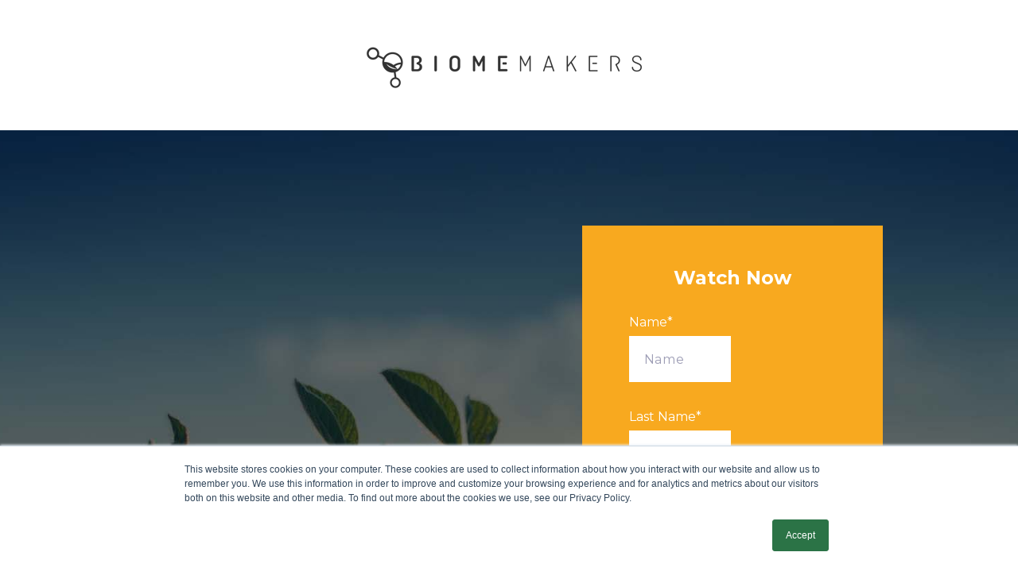

--- FILE ---
content_type: text/html; charset=UTF-8
request_url: https://info.biomemakers.com/webinar-know-before-you-grow-predicting-the-effectiveness-of-biologicals?utm_campaign=Webinars%20-%20USA&utm_content=194452007&utm_medium=social&utm_source=linkedin&hss_channel=lcp-10060063
body_size: 8863
content:
<!doctype html><html lang="en"><head>
    <meta charset="utf-8">
    <title>Know Before You Grow: Predicting Effectiveness of Biologicals</title>
    
      <link rel="shortcut icon" href="https://info.biomemakers.com/hubfs/FAVICON_BLACK.png">
    
    <meta name="description" content="Matt Rasmussen of Rasmussen Farms joins Al Toops, soil health expert, to discuss how to avoid costly farm trials and improve overall soil health.&nbsp;">
    
    
    <meta name="viewport" content="width=device-width, initial-scale=1">

    
    <meta property="og:description" content="Matt Rasmussen of Rasmussen Farms joins Al Toops, soil health expert, to discuss how to avoid costly farm trials and improve overall soil health.&nbsp;">
    <meta property="og:title" content="Know Before You Grow: Predicting Effectiveness of Biologicals">
    <meta name="twitter:description" content="Matt Rasmussen of Rasmussen Farms joins Al Toops, soil health expert, to discuss how to avoid costly farm trials and improve overall soil health.&nbsp;">
    <meta name="twitter:title" content="Know Before You Grow: Predicting Effectiveness of Biologicals">

    

    
    <style>
a.cta_button{-moz-box-sizing:content-box !important;-webkit-box-sizing:content-box !important;box-sizing:content-box !important;vertical-align:middle}.hs-breadcrumb-menu{list-style-type:none;margin:0px 0px 0px 0px;padding:0px 0px 0px 0px}.hs-breadcrumb-menu-item{float:left;padding:10px 0px 10px 10px}.hs-breadcrumb-menu-divider:before{content:'›';padding-left:10px}.hs-featured-image-link{border:0}.hs-featured-image{float:right;margin:0 0 20px 20px;max-width:50%}@media (max-width: 568px){.hs-featured-image{float:none;margin:0;width:100%;max-width:100%}}.hs-screen-reader-text{clip:rect(1px, 1px, 1px, 1px);height:1px;overflow:hidden;position:absolute !important;width:1px}
</style>

<link rel="stylesheet" href="//7052064.fs1.hubspotusercontent-na1.net/hubfs/7052064/hub_generated/template_assets/DEFAULT_ASSET/1767723284254/template_main.min.css">
<style>
html {
  font-size: 18px;
}

body {
  background-color: #ffffff;
  color: #323232;
  font-family: Montserrat;
}

.body-section.dark {
  background-color: #F8A91F;
  color: #ffffff;
}
.body-section.dark a {
  font-family: Montserrat;
  color: #ffffff;
  font-style: normal;
  font-weight: normal;
  text-decoration: none;
}
.body-section.dark a:active {
  color: #cdcdcd;
}
.body-section.dark a:visited {
  color: #cdcdcd;
}
.body-section.dark a:hover {
  color: #cdcdcd;
}
.body-section.dark h1,
.body-section.dark h2,
.body-section.dark h3,
.body-section.dark h4,
.body-section.dark h5,
.body-section.dark h6 {
  font-family: Montserrat;
  color: #ffffff;
}

.body__header.light a,
.body-section.light a {
  font-family: Montserrat;
  color: #323232;
  font-style: normal;
  font-weight: normal;
  text-decoration: none;
}
.body__header.light a:active,
.body-section.light a:active {
  color: #646464;
}
.body__header.light a:visited,
.body-section.light a:visited {
  color: #646464;
}
.body__header.light a:hover,
.body-section.light a:hover {
  color: #646464;
}

h1,
h2,
h3,
h4,
h5,
h6 {
  font-family: Montserrat;
  color: #323232;
}

/* One Line Inputs */
input[type=text],
input[type=password],
input[type=datetime],
input[type=datetime-local],
input[type=date],
input[type=month],
input[type=time],
input[type=week],
input[type=number],
input[type=email],
input[type=url],
input[type=search],
input[type=tel],
input[type=color],
input[type=file],
textarea,
select {
  color: #323232;
  font-family: Montserrat;
}
input[type=text]::-webkit-input-placeholder,
input[type=password]::-webkit-input-placeholder,
input[type=datetime]::-webkit-input-placeholder,
input[type=datetime-local]::-webkit-input-placeholder,
input[type=date]::-webkit-input-placeholder,
input[type=month]::-webkit-input-placeholder,
input[type=time]::-webkit-input-placeholder,
input[type=week]::-webkit-input-placeholder,
input[type=number]::-webkit-input-placeholder,
input[type=email]::-webkit-input-placeholder,
input[type=url]::-webkit-input-placeholder,
input[type=search]::-webkit-input-placeholder,
input[type=tel]::-webkit-input-placeholder,
input[type=color]::-webkit-input-placeholder,
input[type=file]::-webkit-input-placeholder,
textarea::-webkit-input-placeholder,
select::-webkit-input-placeholder {
  font-family: Montserrat;
}
input[type=text]::-moz-placeholder,
input[type=password]::-moz-placeholder,
input[type=datetime]::-moz-placeholder,
input[type=datetime-local]::-moz-placeholder,
input[type=date]::-moz-placeholder,
input[type=month]::-moz-placeholder,
input[type=time]::-moz-placeholder,
input[type=week]::-moz-placeholder,
input[type=number]::-moz-placeholder,
input[type=email]::-moz-placeholder,
input[type=url]::-moz-placeholder,
input[type=search]::-moz-placeholder,
input[type=tel]::-moz-placeholder,
input[type=color]::-moz-placeholder,
input[type=file]::-moz-placeholder,
textarea::-moz-placeholder,
select::-moz-placeholder {
  font-family: Montserrat;
}
input[type=text]:-ms-input-placeholder,
input[type=password]:-ms-input-placeholder,
input[type=datetime]:-ms-input-placeholder,
input[type=datetime-local]:-ms-input-placeholder,
input[type=date]:-ms-input-placeholder,
input[type=month]:-ms-input-placeholder,
input[type=time]:-ms-input-placeholder,
input[type=week]:-ms-input-placeholder,
input[type=number]:-ms-input-placeholder,
input[type=email]:-ms-input-placeholder,
input[type=url]:-ms-input-placeholder,
input[type=search]:-ms-input-placeholder,
input[type=tel]:-ms-input-placeholder,
input[type=color]:-ms-input-placeholder,
input[type=file]:-ms-input-placeholder,
textarea:-ms-input-placeholder,
select:-ms-input-placeholder {
  font-family: Montserrat;
}

.hsv-form {
  color: #323232;
}

.body-section.light input[type=text],
.body-section.light input[type=password],
.body-section.light input[type=datetime],
.body-section.light input[type=datetime-local],
.body-section.light input[type=date],
.body-section.light input[type=month],
.body-section.light input[type=time],
.body-section.light input[type=week],
.body-section.light input[type=number],
.body-section.light input[type=email],
.body-section.light input[type=url],
.body-section.light input[type=search],
.body-section.light input[type=tel],
.body-section.light input[type=color],
.body-section.light input[type=file],
.body-section.light textarea,
.body-section.light select, .hsv-form input[type=text],
.hsv-form input[type=password],
.hsv-form input[type=datetime],
.hsv-form input[type=datetime-local],
.hsv-form input[type=date],
.hsv-form input[type=month],
.hsv-form input[type=time],
.hsv-form input[type=week],
.hsv-form input[type=number],
.hsv-form input[type=email],
.hsv-form input[type=url],
.hsv-form input[type=search],
.hsv-form input[type=tel],
.hsv-form input[type=color],
.hsv-form input[type=file],
.hsv-form textarea,
.hsv-form select {
  border-color: #323232;
}
.body-section.light .hs-input[type=checkbox]:not(:checked) + span:before, .body-section.light .hs-input[type=checkbox]:checked + span:before, .body-section.light .hs-input[type=radio]:not(:checked) + span:before, .body-section.light .hs-input[type=radio]:checked + span:before, .hsv-form .hs-input[type=checkbox]:not(:checked) + span:before, .hsv-form .hs-input[type=checkbox]:checked + span:before, .hsv-form .hs-input[type=radio]:not(:checked) + span:before, .hsv-form .hs-input[type=radio]:checked + span:before {
  border-color: #323232;
}

/* Form Buttons */
.body-section.dark .hs-button,
.body-section.dark a.hs-button,
.body-section.dark input[type=submit],
.body-section.dark input[type=button],
.body-section.light .hs-button,
.body-section.light a.hs-button,
.body-section.light input[type=submit],
.body-section.light input[type=button] {
  background-color: #323232;
  color: #ffffff;
  border-radius: 0px;
  font-family: Montserrat;
}
.body-section.dark .hs-button:hover,
.body-section.dark a.hs-button:hover,
.body-section.dark input[type=submit]:hover,
.body-section.dark input[type=button]:hover,
.body-section.light .hs-button:hover,
.body-section.light a.hs-button:hover,
.body-section.light input[type=submit]:hover,
.body-section.light input[type=button]:hover {
  background-color: #1e1e1e;
}

/* Forms customizations */
.hs-input[type=checkbox]:not(:checked) + span:after, .hs-input[type=checkbox]:checked + span:after {
  border-bottom-color: #323232;
  border-right-color: #323232;
}
.hs-input[type=radio]:not(:checked) + span:after, .hs-input[type=radio]:checked + span:after {
  background-color: #323232;
}

.hs-fieldtype-file div.input:before {
  background-color: #323232;
  color: #ffffff;
  border-color: #323232;
}
.hs-fieldtype-file div.input:hover:before {
  background-color: #1e1e1e;
  border-color: #1e1e1e;
}

/* enable dropdown button customization */
.hs-fieldtype-select .input:after {
  color: #323232;
}</style>

<link rel="stylesheet" href="https://7052064.fs1.hubspotusercontent-na1.net/hubfs/7052064/hub_generated/module_assets/1/-9362205/1767723337593/module_follow_me_lp.min.css">

    <style>
    #hs_cos_wrapper_dnd__footer-module-3 .social-links__icon .social-links__icon-wrapper.social-links__icon-wrapper--custom { background-color:#F8A91F; }

    </style>
  
<style>
  @font-face {
    font-family: "Montserrat";
    font-weight: 400;
    font-style: normal;
    font-display: swap;
    src: url("/_hcms/googlefonts/Montserrat/regular.woff2") format("woff2"), url("/_hcms/googlefonts/Montserrat/regular.woff") format("woff");
  }
  @font-face {
    font-family: "Montserrat";
    font-weight: 700;
    font-style: normal;
    font-display: swap;
    src: url("/_hcms/googlefonts/Montserrat/700.woff2") format("woff2"), url("/_hcms/googlefonts/Montserrat/700.woff") format("woff");
  }
  @font-face {
    font-family: "Work Sans";
    font-weight: 400;
    font-style: normal;
    font-display: swap;
    src: url("/_hcms/googlefonts/Work_Sans/regular.woff2") format("woff2"), url("/_hcms/googlefonts/Work_Sans/regular.woff") format("woff");
  }
  @font-face {
    font-family: "Work Sans";
    font-weight: 700;
    font-style: normal;
    font-display: swap;
    src: url("/_hcms/googlefonts/Work_Sans/700.woff2") format("woff2"), url("/_hcms/googlefonts/Work_Sans/700.woff") format("woff");
  }
</style>

<!-- Editor Styles -->
<style id="hs_editor_style" type="text/css">
.dnd__header-row-0-max-width-section-centering > .row-fluid {
  max-width: 940px !important;
  margin-left: auto !important;
  margin-right: auto !important;
}
.dnd__banner-row-0-max-width-section-centering > .row-fluid {
  max-width: 940px !important;
  margin-left: auto !important;
  margin-right: auto !important;
}
.dnd__checklist-row-0-max-width-section-centering > .row-fluid {
  max-width: 940px !important;
  margin-left: auto !important;
  margin-right: auto !important;
}
.dnd__checklist-row-1-max-width-section-centering > .row-fluid {
  max-width: 960px !important;
  margin-left: auto !important;
  margin-right: auto !important;
}
.dnd__experts-row-0-max-width-section-centering > .row-fluid {
  max-width: 1000px !important;
  margin-left: auto !important;
  margin-right: auto !important;
}
.dnd__experts-module-2-flexbox-positioning {
  display: -ms-flexbox !important;
  -ms-flex-direction: column !important;
  -ms-flex-align: center !important;
  -ms-flex-pack: start;
  display: flex !important;
  flex-direction: column !important;
  align-items: center !important;
  justify-content: flex-start;
}
.dnd__experts-module-2-flexbox-positioning > div {
  max-width: 100%;
  flex-shrink: 0 !important;
}
.dnd__experts-module-12-flexbox-positioning {
  display: -ms-flexbox !important;
  -ms-flex-direction: column !important;
  -ms-flex-align: center !important;
  -ms-flex-pack: start;
  display: flex !important;
  flex-direction: column !important;
  align-items: center !important;
  justify-content: flex-start;
}
.dnd__experts-module-12-flexbox-positioning > div {
  max-width: 100%;
  flex-shrink: 0 !important;
}
.dnd__footer-row-0-max-width-section-centering > .row-fluid {
  max-width: 940px !important;
  margin-left: auto !important;
  margin-right: auto !important;
}
.dnd__footer-module-2-flexbox-positioning {
  display: -ms-flexbox !important;
  -ms-flex-direction: column !important;
  -ms-flex-align: center !important;
  -ms-flex-pack: start;
  display: flex !important;
  flex-direction: column !important;
  align-items: center !important;
  justify-content: flex-start;
}
.dnd__footer-module-2-flexbox-positioning > div {
  max-width: 100%;
  flex-shrink: 0 !important;
}
/* HubSpot Non-stacked Media Query Styles */
@media (min-width:768px) {
  .dnd__banner-row-0-vertical-alignment > .row-fluid {
    display: -ms-flexbox !important;
    -ms-flex-direction: row;
    display: flex !important;
    flex-direction: row;
  }
  .dnd__banner-column-3-vertical-alignment {
    display: -ms-flexbox !important;
    -ms-flex-direction: column !important;
    -ms-flex-pack: center !important;
    display: flex !important;
    flex-direction: column !important;
    justify-content: center !important;
  }
  .dnd__banner-column-3-vertical-alignment > div {
    flex-shrink: 0 !important;
  }
  .dnd__banner-column-1-vertical-alignment {
    display: -ms-flexbox !important;
    -ms-flex-direction: column !important;
    -ms-flex-pack: center !important;
    display: flex !important;
    flex-direction: column !important;
    justify-content: center !important;
  }
  .dnd__banner-column-1-vertical-alignment > div {
    flex-shrink: 0 !important;
  }
  .dnd__experts-row-0-vertical-alignment > .row-fluid {
    display: -ms-flexbox !important;
    -ms-flex-direction: row;
    display: flex !important;
    flex-direction: row;
  }
  .dnd__experts-column-1-vertical-alignment {
    display: -ms-flexbox !important;
    -ms-flex-direction: column !important;
    -ms-flex-pack: center !important;
    display: flex !important;
    flex-direction: column !important;
    justify-content: center !important;
  }
  .dnd__experts-column-1-vertical-alignment > div {
    flex-shrink: 0 !important;
  }
  .dnd__footer-column-1-row-0-vertical-alignment > .row-fluid {
    display: -ms-flexbox !important;
    -ms-flex-direction: row;
    display: flex !important;
    flex-direction: row;
  }
  .dnd__footer-module-3-vertical-alignment {
    display: -ms-flexbox !important;
    -ms-flex-direction: column !important;
    -ms-flex-pack: center !important;
    display: flex !important;
    flex-direction: column !important;
    justify-content: center !important;
  }
  .dnd__footer-module-3-vertical-alignment > div {
    flex-shrink: 0 !important;
  }
  .dnd__footer-module-2-vertical-alignment {
    display: -ms-flexbox !important;
    -ms-flex-direction: column !important;
    -ms-flex-pack: center !important;
    display: flex !important;
    flex-direction: column !important;
    justify-content: center !important;
  }
  .dnd__footer-module-2-vertical-alignment > div {
    flex-shrink: 0 !important;
  }
}
/* HubSpot Styles (default) */
.dnd__header-row-0-padding {
  padding-top: 14px !important;
  padding-bottom: 14px !important;
  padding-left: 15px !important;
  padding-right: 15px !important;
}
.dnd__banner-row-0-padding {
  padding-top: 120px !important;
  padding-bottom: 120px !important;
  padding-left: 15px !important;
  padding-right: 15px !important;
}
.dnd__banner-row-0-background-layers {
  background-image: url('https://info.biomemakers.com/hubfs/Webinars/2022-02%20Know%20Before%20You%20Grow/LP%20image%20-%20know%20before%20you%20grow.jpg') !important;
  background-position: center center !important;
  background-size: cover !important;
  background-repeat: no-repeat !important;
}
.dnd__banner-column-3-margin {
  margin-bottom: -400px !important;
}
.dnd__banner-column-3-row-0-padding {
  padding-top: 20px !important;
  padding-bottom: 20px !important;
  padding-left: 20px !important;
  padding-right: 20px !important;
}
.dnd__banner-column-3-row-0-background-layers {
  background-image: linear-gradient(rgba(248, 169, 31, 1), rgba(248, 169, 31, 1)) !important;
  background-position: left top !important;
  background-size: auto !important;
  background-repeat: no-repeat !important;
}
.dnd__banner-column-1-padding {
  padding-top: 50px !important;
  padding-left: 0px !important;
  padding-right: 40px !important;
}
.dnd__checklist-row-0-padding {
  padding-top: 40px !important;
  padding-bottom: 20px !important;
  padding-left: 15px !important;
  padding-right: 15px !important;
}
.dnd__checklist-row-1-padding {
  padding-bottom: 50px !important;
}
.dnd__checklist-column-1-row-1-padding {
  padding-top: 20px !important;
}
.dnd__experts-column-1-row-1-padding {
  padding-top: 50px !important;
  padding-left: 90px !important;
  padding-right: 90px !important;
}
.dnd__experts-column-6-padding {
  padding-bottom: 30px !important;
}
.dnd__experts-column-3-padding {
  padding-bottom: 30px !important;
}
.dnd__footer-row-0-padding {
  padding-top: 15px !important;
  padding-bottom: 15px !important;
  padding-left: 15px !important;
  padding-right: 15px !important;
}
/* HubSpot Styles (mobile) */
@media (max-width: 767px) {
  .dnd__banner-row-0-padding {
    padding-top: 80px !important;
    padding-bottom: 80px !important;
  }
  .dnd__banner-column-3-margin {
    margin-bottom: 0px !important;
  }
  .dnd__banner-column-1-padding {
    padding-top: 0px !important;
    padding-left: 0px !important;
    padding-right: 0px !important;
  }
  .dnd__checklist-row-0-padding {
    padding-top: 20px !important;
    padding-bottom: 20px !important;
  }
  .dnd__experts-column-1-row-1-padding {
    padding-top: 40px !important;
  }
}
</style>
    

    
<!--  Added by GoogleAnalytics integration -->
<script>
var _hsp = window._hsp = window._hsp || [];
_hsp.push(['addPrivacyConsentListener', function(consent) { if (consent.allowed || (consent.categories && consent.categories.analytics)) {
  (function(i,s,o,g,r,a,m){i['GoogleAnalyticsObject']=r;i[r]=i[r]||function(){
  (i[r].q=i[r].q||[]).push(arguments)},i[r].l=1*new Date();a=s.createElement(o),
  m=s.getElementsByTagName(o)[0];a.async=1;a.src=g;m.parentNode.insertBefore(a,m)
})(window,document,'script','//www.google-analytics.com/analytics.js','ga');
  ga('create','UA-41285413-5','auto');
  ga('send','pageview');
}}]);
</script>

<!-- /Added by GoogleAnalytics integration -->

<!--  Added by GoogleAnalytics4 integration -->
<script>
var _hsp = window._hsp = window._hsp || [];
window.dataLayer = window.dataLayer || [];
function gtag(){dataLayer.push(arguments);}

var useGoogleConsentModeV2 = true;
var waitForUpdateMillis = 1000;


if (!window._hsGoogleConsentRunOnce) {
  window._hsGoogleConsentRunOnce = true;

  gtag('consent', 'default', {
    'ad_storage': 'denied',
    'analytics_storage': 'denied',
    'ad_user_data': 'denied',
    'ad_personalization': 'denied',
    'wait_for_update': waitForUpdateMillis
  });

  if (useGoogleConsentModeV2) {
    _hsp.push(['useGoogleConsentModeV2'])
  } else {
    _hsp.push(['addPrivacyConsentListener', function(consent){
      var hasAnalyticsConsent = consent && (consent.allowed || (consent.categories && consent.categories.analytics));
      var hasAdsConsent = consent && (consent.allowed || (consent.categories && consent.categories.advertisement));

      gtag('consent', 'update', {
        'ad_storage': hasAdsConsent ? 'granted' : 'denied',
        'analytics_storage': hasAnalyticsConsent ? 'granted' : 'denied',
        'ad_user_data': hasAdsConsent ? 'granted' : 'denied',
        'ad_personalization': hasAdsConsent ? 'granted' : 'denied'
      });
    }]);
  }
}

gtag('js', new Date());
gtag('set', 'developer_id.dZTQ1Zm', true);
gtag('config', 'G-74Z051ZCVS');
</script>
<script async src="https://www.googletagmanager.com/gtag/js?id=G-74Z051ZCVS"></script>

<!-- /Added by GoogleAnalytics4 integration -->

    <link rel="canonical" href="https://info.biomemakers.com/webinar-know-before-you-grow-predicting-the-effectiveness-of-biologicals">

<!-- Hotjar Tracking Code for https://biomemakers.com/ -->
<script>
    (function(h,o,t,j,a,r){
        h.hj=h.hj||function(){(h.hj.q=h.hj.q||[]).push(arguments)};
        h._hjSettings={hjid:3699931,hjsv:6};
        a=o.getElementsByTagName('head')[0];
        r=o.createElement('script');r.async=1;
        r.src=t+h._hjSettings.hjid+j+h._hjSettings.hjsv;
        a.appendChild(r);
    })(window,document,'https://static.hotjar.com/c/hotjar-','.js?sv=');
</script> 
<meta property="og:url" content="https://info.biomemakers.com/webinar-know-before-you-grow-predicting-the-effectiveness-of-biologicals">
<meta name="twitter:card" content="summary">
<meta http-equiv="content-language" content="en">






    
    
  <meta name="generator" content="HubSpot"></head>
  <body>
    <div class="body-wrapper">
      
      

      
<div class="dnd-content-area compass__event">
  <div class="body-container-wrapper">
    <div class="body-container">

      

      <div class="container-fluid body__header compass__event--header light">
<div class="row-fluid-wrapper">
<div class="row-fluid">
<div class="span12 widget-span widget-type-cell " style="" data-widget-type="cell" data-x="0" data-w="12">

<div class="row-fluid-wrapper row-depth-1 row-number-1 dnd-section dnd__header-row-0-padding dnd__header-row-0-max-width-section-centering">
<div class="row-fluid ">
<div class="span12 widget-span widget-type-custom_widget dnd-module" style="" data-widget-type="custom_widget" data-x="0" data-w="12">
<div id="hs_cos_wrapper_dnd__header-module-1" class="hs_cos_wrapper hs_cos_wrapper_widget hs_cos_wrapper_type_module widget-type-logo widget-type-logo" style="" data-hs-cos-general-type="widget" data-hs-cos-type="module">
  






















  
  <span id="hs_cos_wrapper_dnd__header-module-1_hs_logo_widget" class="hs_cos_wrapper hs_cos_wrapper_widget hs_cos_wrapper_type_logo" style="" data-hs-cos-general-type="widget" data-hs-cos-type="logo"><a href="//www.biomemakers.com" target="_blank" id="hs-link-dnd__header-module-1_hs_logo_widget" rel="noopener" style="border-width:0px;border:0px;"><img src="https://info.biomemakers.com/hs-fs/hubfs/LOGO%20+%20ISOTYPE-15.png?width=400&amp;height=137&amp;name=LOGO%20+%20ISOTYPE-15.png" class="hs-image-widget " height="137" style="height: auto;width:400px;border-width:0px;border:0px;" width="400" alt="LOGO + ISOTYPE-15" title="LOGO + ISOTYPE-15" srcset="https://info.biomemakers.com/hs-fs/hubfs/LOGO%20+%20ISOTYPE-15.png?width=200&amp;height=69&amp;name=LOGO%20+%20ISOTYPE-15.png 200w, https://info.biomemakers.com/hs-fs/hubfs/LOGO%20+%20ISOTYPE-15.png?width=400&amp;height=137&amp;name=LOGO%20+%20ISOTYPE-15.png 400w, https://info.biomemakers.com/hs-fs/hubfs/LOGO%20+%20ISOTYPE-15.png?width=600&amp;height=206&amp;name=LOGO%20+%20ISOTYPE-15.png 600w, https://info.biomemakers.com/hs-fs/hubfs/LOGO%20+%20ISOTYPE-15.png?width=800&amp;height=274&amp;name=LOGO%20+%20ISOTYPE-15.png 800w, https://info.biomemakers.com/hs-fs/hubfs/LOGO%20+%20ISOTYPE-15.png?width=1000&amp;height=343&amp;name=LOGO%20+%20ISOTYPE-15.png 1000w, https://info.biomemakers.com/hs-fs/hubfs/LOGO%20+%20ISOTYPE-15.png?width=1200&amp;height=411&amp;name=LOGO%20+%20ISOTYPE-15.png 1200w" sizes="(max-width: 400px) 100vw, 400px"></a></span>
</div>

</div><!--end widget-span -->
</div><!--end row-->
</div><!--end row-wrapper -->

</div><!--end widget-span -->
</div>
</div>
</div>

      

      <div class="container-fluid body-section compass__event--banner dark">
<div class="row-fluid-wrapper">
<div class="row-fluid">
<div class="span12 widget-span widget-type-cell " style="" data-widget-type="cell" data-x="0" data-w="12">

<div class="row-fluid-wrapper row-depth-1 row-number-1 dnd__banner-row-0-background-layers dnd__banner-row-0-max-width-section-centering dnd-section dnd__banner-row-0-padding dnd__banner-row-0-vertical-alignment dnd__banner-row-0-background-image">
<div class="row-fluid ">
<div class="span7 widget-span widget-type-cell dnd__banner-column-1-vertical-alignment dnd__banner-column-1-padding dnd-column" style="" data-widget-type="cell" data-x="0" data-w="7">

<div class="row-fluid-wrapper row-depth-1 row-number-2 dnd-row">
<div class="row-fluid ">
<div class="span12 widget-span widget-type-custom_widget dnd-module" style="" data-widget-type="custom_widget" data-x="0" data-w="12">
<div id="hs_cos_wrapper_dnd__banner-module-2" class="hs_cos_wrapper hs_cos_wrapper_widget hs_cos_wrapper_type_module widget-type-rich_text widget-type-rich_text" style="" data-hs-cos-general-type="widget" data-hs-cos-type="module"><span id="hs_cos_wrapper_dnd__banner-module-2_" class="hs_cos_wrapper hs_cos_wrapper_widget hs_cos_wrapper_type_rich_text" style="" data-hs-cos-general-type="widget" data-hs-cos-type="rich_text"><p id="register-now" data-hs-anchor="true" style="font-weight: bold;"><span style="background-color: #f8a91f;">On-Demand Webinar</span></p>
<h1><strong><span style="font-size: 36px;">Know Before You Grow:</span> <br>Predicting the Effectiveness of Biologicals</strong></h1>
<p style="font-size: 1.33rem; line-height: 1.36; margin-top: 1.2rem; font-weight: bold;">&nbsp;</p></span></div>

</div><!--end widget-span -->
</div><!--end row-->
</div><!--end row-wrapper -->

</div><!--end widget-span -->
<div class="span5 widget-span widget-type-cell dnd__banner-column-3-vertical-alignment dnd-column dnd__banner-column-3-margin" style="" data-widget-type="cell" data-x="7" data-w="5">

<div class="row-fluid-wrapper row-depth-1 row-number-3 dnd__banner-column-3-row-0-background-layers dnd__banner-column-3-row-0-padding dnd-row dnd__banner-column-3-row-0-background-color">
<div class="row-fluid ">
<div class="span12 widget-span widget-type-custom_widget dnd-module" style="" data-widget-type="custom_widget" data-x="0" data-w="12">
<div id="hs_cos_wrapper_dnd__banner-module-4" class="hs_cos_wrapper hs_cos_wrapper_widget hs_cos_wrapper_type_module widget-type-form widget-type-form" style="" data-hs-cos-general-type="widget" data-hs-cos-type="module">


	



	<span id="hs_cos_wrapper_dnd__banner-module-4_" class="hs_cos_wrapper hs_cos_wrapper_widget hs_cos_wrapper_type_form" style="" data-hs-cos-general-type="widget" data-hs-cos-type="form"><h3 id="hs_cos_wrapper_dnd__banner-module-4_title" class="hs_cos_wrapper form-title" data-hs-cos-general-type="widget_field" data-hs-cos-type="text">Watch Now</h3>

<div id="hs_form_target_dnd__banner-module-4"></div>









</span>
</div>

</div><!--end widget-span -->
</div><!--end row-->
</div><!--end row-wrapper -->

</div><!--end widget-span -->
</div><!--end row-->
</div><!--end row-wrapper -->

</div><!--end widget-span -->
</div>
</div>
</div>

      

      <div class="container-fluid body-section compass__event--checklist light">
<div class="row-fluid-wrapper">
<div class="row-fluid">
<div class="span12 widget-span widget-type-cell " style="" data-widget-type="cell" data-x="0" data-w="12">

<div class="row-fluid-wrapper row-depth-1 row-number-1 dnd__checklist-row-0-padding dnd-section dnd__checklist-row-0-max-width-section-centering">
<div class="row-fluid ">
<div class="span6 widget-span widget-type-cell dnd-column" style="" data-widget-type="cell" data-x="0" data-w="6">

<div class="row-fluid-wrapper row-depth-1 row-number-2 dnd-row">
<div class="row-fluid ">
<div class="span12 widget-span widget-type-custom_widget dnd-module" style="" data-widget-type="custom_widget" data-x="0" data-w="12">
<div id="hs_cos_wrapper_dnd__checklist-module-2" class="hs_cos_wrapper hs_cos_wrapper_widget hs_cos_wrapper_type_module widget-type-rich_text widget-type-rich_text" style="" data-hs-cos-general-type="widget" data-hs-cos-type="module"><span id="hs_cos_wrapper_dnd__checklist-module-2_" class="hs_cos_wrapper hs_cos_wrapper_widget hs_cos_wrapper_type_rich_text" style="" data-hs-cos-general-type="widget" data-hs-cos-type="rich_text"><h2 style="margin-bottom: 1.3rem;">What will you learn?</h2>
<p>Watch our on-demand webinar to learn more about:</p>
<ul>
<li aria-level="1">How to avoid expensive and time consuming crop trials</li>
<li aria-level="1"><span>New methods to improve fields before the growing season</span></li>
<li aria-level="1">Fertilizer management</li>
<li aria-level="1">Benefits of biological products</li>
<li aria-level="1">Getting actionable results to improve crop performance</li>
</ul></span></div>

</div><!--end widget-span -->
</div><!--end row-->
</div><!--end row-wrapper -->

<div class="row-fluid-wrapper row-depth-1 row-number-3 dnd-row dnd__checklist-column-1-row-1-padding">
<div class="row-fluid ">
<div class="span12 widget-span widget-type-custom_widget dnd-module" style="" data-widget-type="custom_widget" data-x="0" data-w="12">
<div id="hs_cos_wrapper_dnd__checklist-module-4" class="hs_cos_wrapper hs_cos_wrapper_widget hs_cos_wrapper_type_module" style="" data-hs-cos-general-type="widget" data-hs-cos-type="module">
  



  
    
  



<a class="hs-button" href="#register-now" id="hs-button_dnd__checklist-module-4" rel="">
  Watch Now
</a>

</div>

</div><!--end widget-span -->
</div><!--end row-->
</div><!--end row-wrapper -->

</div><!--end widget-span -->
</div><!--end row-->
</div><!--end row-wrapper -->

<div class="row-fluid-wrapper row-depth-1 row-number-4 dnd__checklist-row-1-padding dnd-section dnd__checklist-row-1-max-width-section-centering">
<div class="row-fluid ">
<div class="span12 widget-span widget-type-cell dnd-column" style="" data-widget-type="cell" data-x="0" data-w="12">

<div class="row-fluid-wrapper row-depth-1 row-number-5 dnd-row">
<div class="row-fluid ">
<div class="span12 widget-span widget-type-custom_widget dnd-module" style="" data-widget-type="custom_widget" data-x="0" data-w="12">
<div id="hs_cos_wrapper_widget_1642457629889" class="hs_cos_wrapper hs_cos_wrapper_widget hs_cos_wrapper_type_module widget-type-rich_text" style="" data-hs-cos-general-type="widget" data-hs-cos-type="module"><span id="hs_cos_wrapper_widget_1642457629889_" class="hs_cos_wrapper hs_cos_wrapper_widget hs_cos_wrapper_type_rich_text" style="" data-hs-cos-general-type="widget" data-hs-cos-type="rich_text"><h2><strong>Rasmussen Farms</strong> was able to avoid trialing different products, saving time and money - and doubled their crop!</h2>
<p><br>Fifth generation farmer, Matt Rasmussen of <strong>Rasmussen Farms</strong> joins Al Toops, soil health expert, to discuss ways to save time and money from farm trials and improve the overall health of the soil.&nbsp;</p>
<p>Rasmussen Farms operates a family business growing soybeans and corn in eastern Nebraska. They searched for new methods to improve their fields before the growing season and discovered a technology that provides the standard for soil analysis to predict the effectiveness of fertilizer management practices like adding biological products. As a result, Matt and his family have increased their yield, revamped farm operations, and optimized ag input costs.</p></span></div>

</div><!--end widget-span -->
</div><!--end row-->
</div><!--end row-wrapper -->

</div><!--end widget-span -->
</div><!--end row-->
</div><!--end row-wrapper -->

</div><!--end widget-span -->
</div>
</div>
</div>

      

      <div class="container-fluid body-section compass__event--experts dark">
<div class="row-fluid-wrapper">
<div class="row-fluid">
<div class="span12 widget-span widget-type-cell " style="" data-widget-type="cell" data-x="0" data-w="12">

<div class="row-fluid-wrapper row-depth-1 row-number-1 dnd__experts-row-0-vertical-alignment dnd-section dnd__experts-row-0-max-width-section-centering">
<div class="row-fluid ">
<div class="span12 widget-span widget-type-cell dnd__experts-column-1-vertical-alignment dnd-column" style="" data-widget-type="cell" data-x="0" data-w="12">

<div class="row-fluid-wrapper row-depth-1 row-number-2 dnd-row">
<div class="row-fluid ">
<div class="span12 widget-span widget-type-custom_widget dnd__experts-module-2-flexbox-positioning dnd-module" style="" data-widget-type="custom_widget" data-x="0" data-w="12">
<div id="hs_cos_wrapper_dnd__experts-module-2" class="hs_cos_wrapper hs_cos_wrapper_widget hs_cos_wrapper_type_module widget-type-rich_text widget-type-rich_text" style="" data-hs-cos-general-type="widget" data-hs-cos-type="module"><span id="hs_cos_wrapper_dnd__experts-module-2_" class="hs_cos_wrapper hs_cos_wrapper_widget hs_cos_wrapper_type_rich_text" style="" data-hs-cos-general-type="widget" data-hs-cos-type="rich_text"><h2 style="text-align: center; max-width: 620px;">Learn from industry experts</h2></span></div>

</div><!--end widget-span -->
</div><!--end row-->
</div><!--end row-wrapper -->

<div class="row-fluid-wrapper row-depth-1 row-number-3 dnd__experts-column-1-row-1-padding dnd-row">
<div class="row-fluid ">
<div class="span6 widget-span widget-type-cell dnd__experts-column-3-padding dnd-column" style="" data-widget-type="cell" data-x="0" data-w="6">

<div class="row-fluid-wrapper row-depth-1 row-number-4 dnd-row">
<div class="row-fluid ">
<div class="span12 widget-span widget-type-custom_widget dnd-module" style="" data-widget-type="custom_widget" data-x="0" data-w="12">
<div id="hs_cos_wrapper_dnd__experts-module-4" class="hs_cos_wrapper hs_cos_wrapper_widget hs_cos_wrapper_type_module widget-type-linked_image widget-type-linked_image" style="" data-hs-cos-general-type="widget" data-hs-cos-type="module">
    






  



<span id="hs_cos_wrapper_dnd__experts-module-4_" class="hs_cos_wrapper hs_cos_wrapper_widget hs_cos_wrapper_type_linked_image" style="" data-hs-cos-general-type="widget" data-hs-cos-type="linked_image"><img src="https://info.biomemakers.com/hs-fs/hubfs/Webinars/2022-02%20Know%20Before%20You%20Grow/al%20headshot%20round.png?width=200&amp;height=200&amp;name=al%20headshot%20round.png" class="hs-image-widget " width="200" height="200" style="max-width: 100%; height: auto;" alt="al headshot round" title="al headshot round" srcset="https://info.biomemakers.com/hs-fs/hubfs/Webinars/2022-02%20Know%20Before%20You%20Grow/al%20headshot%20round.png?width=100&amp;height=100&amp;name=al%20headshot%20round.png 100w, https://info.biomemakers.com/hs-fs/hubfs/Webinars/2022-02%20Know%20Before%20You%20Grow/al%20headshot%20round.png?width=200&amp;height=200&amp;name=al%20headshot%20round.png 200w, https://info.biomemakers.com/hs-fs/hubfs/Webinars/2022-02%20Know%20Before%20You%20Grow/al%20headshot%20round.png?width=300&amp;height=300&amp;name=al%20headshot%20round.png 300w, https://info.biomemakers.com/hs-fs/hubfs/Webinars/2022-02%20Know%20Before%20You%20Grow/al%20headshot%20round.png?width=400&amp;height=400&amp;name=al%20headshot%20round.png 400w, https://info.biomemakers.com/hs-fs/hubfs/Webinars/2022-02%20Know%20Before%20You%20Grow/al%20headshot%20round.png?width=500&amp;height=500&amp;name=al%20headshot%20round.png 500w, https://info.biomemakers.com/hs-fs/hubfs/Webinars/2022-02%20Know%20Before%20You%20Grow/al%20headshot%20round.png?width=600&amp;height=600&amp;name=al%20headshot%20round.png 600w" sizes="(max-width: 200px) 100vw, 200px"></span></div>

</div><!--end widget-span -->
</div><!--end row-->
</div><!--end row-wrapper -->

<div class="row-fluid-wrapper row-depth-1 row-number-5 dnd-row">
<div class="row-fluid ">
<div class="span12 widget-span widget-type-custom_widget dnd-module" style="" data-widget-type="custom_widget" data-x="0" data-w="12">
<div id="hs_cos_wrapper_dnd__experts-module-5" class="hs_cos_wrapper hs_cos_wrapper_widget hs_cos_wrapper_type_module widget-type-rich_text widget-type-rich_text" style="" data-hs-cos-general-type="widget" data-hs-cos-type="module"><span id="hs_cos_wrapper_dnd__experts-module-5_" class="hs_cos_wrapper hs_cos_wrapper_widget hs_cos_wrapper_type_rich_text" style="" data-hs-cos-general-type="widget" data-hs-cos-type="rich_text"><h3 style="max-width: 288px; margin-left: auto; margin-right: auto; text-align: center;">Al Toops</h3>
<p style="max-width: 288px; margin-left: auto; margin-right: auto; text-align: center;">Soil Health Expert</p>
<p style="max-width: 288px; margin-left: auto; margin-right: auto; margin-top: 0; text-align: center;">Biome Makers</p></span></div>

</div><!--end widget-span -->
</div><!--end row-->
</div><!--end row-wrapper -->

</div><!--end widget-span -->
<div class="span6 widget-span widget-type-cell dnd__experts-column-6-padding dnd-column" style="" data-widget-type="cell" data-x="6" data-w="6">

<div class="row-fluid-wrapper row-depth-1 row-number-6 dnd-row">
<div class="row-fluid ">
<div class="span12 widget-span widget-type-custom_widget dnd-module" style="" data-widget-type="custom_widget" data-x="0" data-w="12">
<div id="hs_cos_wrapper_dnd__experts-module-7" class="hs_cos_wrapper hs_cos_wrapper_widget hs_cos_wrapper_type_module widget-type-linked_image widget-type-linked_image" style="" data-hs-cos-general-type="widget" data-hs-cos-type="module">
    






  



<span id="hs_cos_wrapper_dnd__experts-module-7_" class="hs_cos_wrapper hs_cos_wrapper_widget hs_cos_wrapper_type_linked_image" style="" data-hs-cos-general-type="widget" data-hs-cos-type="linked_image"><img src="https://info.biomemakers.com/hs-fs/hubfs/Webinars/2022-02%20Know%20Before%20You%20Grow/matt%20headshot%20round.png?width=200&amp;height=200&amp;name=matt%20headshot%20round.png" class="hs-image-widget " width="200" height="200" style="max-width: 100%; height: auto;" alt="matt headshot round" title="matt headshot round" srcset="https://info.biomemakers.com/hs-fs/hubfs/Webinars/2022-02%20Know%20Before%20You%20Grow/matt%20headshot%20round.png?width=100&amp;height=100&amp;name=matt%20headshot%20round.png 100w, https://info.biomemakers.com/hs-fs/hubfs/Webinars/2022-02%20Know%20Before%20You%20Grow/matt%20headshot%20round.png?width=200&amp;height=200&amp;name=matt%20headshot%20round.png 200w, https://info.biomemakers.com/hs-fs/hubfs/Webinars/2022-02%20Know%20Before%20You%20Grow/matt%20headshot%20round.png?width=300&amp;height=300&amp;name=matt%20headshot%20round.png 300w, https://info.biomemakers.com/hs-fs/hubfs/Webinars/2022-02%20Know%20Before%20You%20Grow/matt%20headshot%20round.png?width=400&amp;height=400&amp;name=matt%20headshot%20round.png 400w, https://info.biomemakers.com/hs-fs/hubfs/Webinars/2022-02%20Know%20Before%20You%20Grow/matt%20headshot%20round.png?width=500&amp;height=500&amp;name=matt%20headshot%20round.png 500w, https://info.biomemakers.com/hs-fs/hubfs/Webinars/2022-02%20Know%20Before%20You%20Grow/matt%20headshot%20round.png?width=600&amp;height=600&amp;name=matt%20headshot%20round.png 600w" sizes="(max-width: 200px) 100vw, 200px"></span></div>

</div><!--end widget-span -->
</div><!--end row-->
</div><!--end row-wrapper -->

<div class="row-fluid-wrapper row-depth-1 row-number-7 dnd-row">
<div class="row-fluid ">
<div class="span12 widget-span widget-type-custom_widget dnd-module" style="" data-widget-type="custom_widget" data-x="0" data-w="12">
<div id="hs_cos_wrapper_dnd__experts-module-8" class="hs_cos_wrapper hs_cos_wrapper_widget hs_cos_wrapper_type_module widget-type-rich_text widget-type-rich_text" style="" data-hs-cos-general-type="widget" data-hs-cos-type="module"><span id="hs_cos_wrapper_dnd__experts-module-8_" class="hs_cos_wrapper hs_cos_wrapper_widget hs_cos_wrapper_type_rich_text" style="" data-hs-cos-general-type="widget" data-hs-cos-type="rich_text"><h3 style="max-width: 288px; margin-left: auto; margin-right: auto; text-align: center;"><strong>Matt Rasmussen</strong></h3>
<p style="max-width: 288px; margin-left: auto; margin-right: auto; text-align: center;">Farm Manager</p>
<p style="max-width: 288px; margin-left: auto; margin-right: auto; margin-top: 0; text-align: center;">Rasmussen Farms</p></span></div>

</div><!--end widget-span -->
</div><!--end row-->
</div><!--end row-wrapper -->

</div><!--end widget-span -->
</div><!--end row-->
</div><!--end row-wrapper -->

<div class="row-fluid-wrapper row-depth-1 row-number-8 dnd-row">
<div class="row-fluid ">
<div class="span12 widget-span widget-type-custom_widget dnd__experts-module-12-flexbox-positioning dnd-module" style="" data-widget-type="custom_widget" data-x="0" data-w="12">
<div id="hs_cos_wrapper_dnd__experts-module-12" class="hs_cos_wrapper hs_cos_wrapper_widget hs_cos_wrapper_type_module" style="" data-hs-cos-general-type="widget" data-hs-cos-type="module">
  



  
    
  



<a class="hs-button" href="#register-now" id="hs-button_dnd__experts-module-12" rel="">
  Watch Now
</a>

</div>

</div><!--end widget-span -->
</div><!--end row-->
</div><!--end row-wrapper -->

</div><!--end widget-span -->
</div><!--end row-->
</div><!--end row-wrapper -->

</div><!--end widget-span -->
</div>
</div>
</div>

      

      <div class="container-fluid body-section compass__event--footer light">
<div class="row-fluid-wrapper">
<div class="row-fluid">
<div class="span12 widget-span widget-type-cell " style="" data-widget-type="cell" data-x="0" data-w="12">

<div class="row-fluid-wrapper row-depth-1 row-number-1 dnd-section dnd__footer-row-0-padding dnd__footer-row-0-max-width-section-centering">
<div class="row-fluid ">
<div class="span12 widget-span widget-type-cell dnd-column" style="" data-widget-type="cell" data-x="0" data-w="12">

<div class="row-fluid-wrapper row-depth-1 row-number-2 dnd__footer-column-1-row-0-vertical-alignment dnd-row">
<div class="row-fluid ">
<div class="span4 widget-span widget-type-custom_widget dnd__footer-module-2-flexbox-positioning dnd-module dnd__footer-module-2-vertical-alignment" style="" data-widget-type="custom_widget" data-x="0" data-w="4">
<div id="hs_cos_wrapper_dnd__footer-module-2" class="hs_cos_wrapper hs_cos_wrapper_widget hs_cos_wrapper_type_module widget-type-rich_text widget-type-rich_text" style="" data-hs-cos-general-type="widget" data-hs-cos-type="module"><span id="hs_cos_wrapper_dnd__footer-module-2_" class="hs_cos_wrapper hs_cos_wrapper_widget hs_cos_wrapper_type_rich_text" style="" data-hs-cos-general-type="widget" data-hs-cos-type="rich_text"><span style="color: #3f4652;">Biome Makers Inc. 2022</span></span></div>

</div><!--end widget-span -->
<div class="span8 widget-span widget-type-custom_widget dnd__footer-module-3-vertical-alignment dnd-module" style="" data-widget-type="custom_widget" data-x="4" data-w="8">
<div id="hs_cos_wrapper_dnd__footer-module-3" class="hs_cos_wrapper hs_cos_wrapper_widget hs_cos_wrapper_type_module" style="" data-hs-cos-general-type="widget" data-hs-cos-type="module">






  




<div class="social-links social-links--right social-links--custom">
 
    

    
    
      
    

    
    
      
    

    
    
    
    
    
      
    

    <a href="https://www.facebook.com/BiomeMakers/" class="social-links__icon social-links__icon--facebook" style="padding-left: 1px; padding-right: 1px;" target="_blank" rel="noopener">
      
        
          <span class="social-links__icon-wrapper social-links__icon-wrapper--square social-links__icon-wrapper--custom" style="color: ;
                       
                       height: 34px; width: 34px;">
            <svg version="1.0" xmlns="http://www.w3.org/2000/svg" viewbox="0 0 264 512" aria-hidden="true"><g id="facebook-f1_layer"><path d="M76.7 512V283H0v-91h76.7v-71.7C76.7 42.4 124.3 0 193.8 0c33.3 0 61.9 2.5 70.2 3.6V85h-48.2c-37.8 0-45.1 18-45.1 44.3V192H256l-11.7 91h-73.6v229" /></g></svg>
          </span>
        
      
      
    </a>
  
    

    
    
      
    

    
    
      
    

    
    
    
    
    
      
    

    <a href="https://www.instagram.com/biomemakers/" class="social-links__icon social-links__icon--instagram" style="padding-left: 1px; padding-right: 1px;" target="_blank" rel="noopener">
      
        
          <span class="social-links__icon-wrapper social-links__icon-wrapper--square social-links__icon-wrapper--custom" style="color: ;
                       
                       height: 34px; width: 34px;">
            <svg version="1.0" xmlns="http://www.w3.org/2000/svg" viewbox="0 0 448 512" aria-hidden="true"><g id="instagram2_layer"><path d="M224.1 141c-63.6 0-114.9 51.3-114.9 114.9s51.3 114.9 114.9 114.9S339 319.5 339 255.9 287.7 141 224.1 141zm0 189.6c-41.1 0-74.7-33.5-74.7-74.7s33.5-74.7 74.7-74.7 74.7 33.5 74.7 74.7-33.6 74.7-74.7 74.7zm146.4-194.3c0 14.9-12 26.8-26.8 26.8-14.9 0-26.8-12-26.8-26.8s12-26.8 26.8-26.8 26.8 12 26.8 26.8zm76.1 27.2c-1.7-35.9-9.9-67.7-36.2-93.9-26.2-26.2-58-34.4-93.9-36.2-37-2.1-147.9-2.1-184.9 0-35.8 1.7-67.6 9.9-93.9 36.1s-34.4 58-36.2 93.9c-2.1 37-2.1 147.9 0 184.9 1.7 35.9 9.9 67.7 36.2 93.9s58 34.4 93.9 36.2c37 2.1 147.9 2.1 184.9 0 35.9-1.7 67.7-9.9 93.9-36.2 26.2-26.2 34.4-58 36.2-93.9 2.1-37 2.1-147.8 0-184.8zM398.8 388c-7.8 19.6-22.9 34.7-42.6 42.6-29.5 11.7-99.5 9-132.1 9s-102.7 2.6-132.1-9c-19.6-7.8-34.7-22.9-42.6-42.6-11.7-29.5-9-99.5-9-132.1s-2.6-102.7 9-132.1c7.8-19.6 22.9-34.7 42.6-42.6 29.5-11.7 99.5-9 132.1-9s102.7-2.6 132.1 9c19.6 7.8 34.7 22.9 42.6 42.6 11.7 29.5 9 99.5 9 132.1s2.7 102.7-9 132.1z" /></g></svg>
          </span>
        
      
      
    </a>
  
    

    
    
      
    

    
    
      
    

    
    
    
    
    
      
    

    <a href="https://twitter.com/biomemakers" class="social-links__icon social-links__icon--twitter" style="padding-left: 1px; padding-right: 1px;" target="_blank" rel="noopener">
      
        
          <span class="social-links__icon-wrapper social-links__icon-wrapper--square social-links__icon-wrapper--custom" style="color: ;
                       
                       height: 34px; width: 34px;">
            <svg version="1.0" xmlns="http://www.w3.org/2000/svg" viewbox="0 0 512 512" aria-hidden="true"><g id="twitter3_layer"><path d="M459.37 151.716c.325 4.548.325 9.097.325 13.645 0 138.72-105.583 298.558-298.558 298.558-59.452 0-114.68-17.219-161.137-47.106 8.447.974 16.568 1.299 25.34 1.299 49.055 0 94.213-16.568 130.274-44.832-46.132-.975-84.792-31.188-98.112-72.772 6.498.974 12.995 1.624 19.818 1.624 9.421 0 18.843-1.3 27.614-3.573-48.081-9.747-84.143-51.98-84.143-102.985v-1.299c13.969 7.797 30.214 12.67 47.431 13.319-28.264-18.843-46.781-51.005-46.781-87.391 0-19.492 5.197-37.36 14.294-52.954 51.655 63.675 129.3 105.258 216.365 109.807-1.624-7.797-2.599-15.918-2.599-24.04 0-57.828 46.782-104.934 104.934-104.934 30.213 0 57.502 12.67 76.67 33.137 23.715-4.548 46.456-13.32 66.599-25.34-7.798 24.366-24.366 44.833-46.132 57.827 21.117-2.273 41.584-8.122 60.426-16.243-14.292 20.791-32.161 39.308-52.628 54.253z" /></g></svg>
          </span>
        
      
      
    </a>
  
    

    
    
      
    

    
    
      
    

    
    
    
    
    
      
    

    <a href="https://www.linkedin.com/company/biome-makers-inc-/" class="social-links__icon social-links__icon--linkedin" style="padding-left: 1px; padding-right: 1px;" target="_blank" rel="noopener">
      
        
          <span class="social-links__icon-wrapper social-links__icon-wrapper--square social-links__icon-wrapper--custom" style="color: ;
                       
                       height: 34px; width: 34px;">
            <svg version="1.0" xmlns="http://www.w3.org/2000/svg" viewbox="0 0 448 512" aria-hidden="true"><g id="linkedin-in4_layer"><path d="M100.3 480H7.4V180.9h92.9V480zM53.8 140.1C24.1 140.1 0 115.5 0 85.8 0 56.1 24.1 32 53.8 32c29.7 0 53.8 24.1 53.8 53.8 0 29.7-24.1 54.3-53.8 54.3zM448 480h-92.7V334.4c0-34.7-.7-79.2-48.3-79.2-48.3 0-55.7 37.7-55.7 76.7V480h-92.8V180.9h89.1v40.8h1.3c12.4-23.5 42.7-48.3 87.9-48.3 94 0 111.3 61.9 111.3 142.3V480z" /></g></svg>
          </span>
        
      
      
    </a>
  
    

    
    
      
    

    
    
      
    

    
    
    
    
    
      
    

    <a href="https://www.youtube.com/channel/UCrGEeUyFcclvWs6R2D_KYZw" class="social-links__icon social-links__icon--youtube" style="padding-left: 1px; padding-right: 1px;" target="_blank" rel="noopener">
      
        
          <span class="social-links__icon-wrapper social-links__icon-wrapper--square social-links__icon-wrapper--custom" style="color: ;
                       
                       height: 34px; width: 34px;">
            <svg version="1.0" xmlns="http://www.w3.org/2000/svg" viewbox="0 0 576 512" aria-hidden="true"><g id="youtube5_layer"><path d="M549.655 124.083c-6.281-23.65-24.787-42.276-48.284-48.597C458.781 64 288 64 288 64S117.22 64 74.629 75.486c-23.497 6.322-42.003 24.947-48.284 48.597-11.412 42.867-11.412 132.305-11.412 132.305s0 89.438 11.412 132.305c6.281 23.65 24.787 41.5 48.284 47.821C117.22 448 288 448 288 448s170.78 0 213.371-11.486c23.497-6.321 42.003-24.171 48.284-47.821 11.412-42.867 11.412-132.305 11.412-132.305s0-89.438-11.412-132.305zm-317.51 213.508V175.185l142.739 81.205-142.739 81.201z" /></g></svg>
          </span>
        
      
      
    </a>
  
</div></div>

</div><!--end widget-span -->
</div><!--end row-->
</div><!--end row-wrapper -->

</div><!--end widget-span -->
</div><!--end row-->
</div><!--end row-wrapper -->

</div><!--end widget-span -->
</div>
</div>
</div>

    </div>
  </div>
</div>


      
      

      

      
    </div>

    
<!-- HubSpot performance collection script -->
<script defer src="/hs/hsstatic/content-cwv-embed/static-1.1293/embed.js"></script>
<script>
var hsVars = hsVars || {}; hsVars['language'] = 'en';
</script>

<script src="/hs/hsstatic/cos-i18n/static-1.53/bundles/project.js"></script>

    <!--[if lte IE 8]>
    <script charset="utf-8" src="https://js.hsforms.net/forms/v2-legacy.js"></script>
    <![endif]-->

<script data-hs-allowed="true" src="/_hcms/forms/v2.js"></script>

    <script data-hs-allowed="true">
        var options = {
            portalId: '4700741',
            formId: '2c219955-8fdf-4ad2-b518-2beb973ab32f',
            formInstanceId: '3141',
            
            pageId: '64105198239',
            
            region: 'na1',
            
            
            
            
            pageName: "Know Before You Grow: Predicting Effectiveness of Biologicals",
            
            
            redirectUrl: "https:\/\/info.biomemakers.com\/webinar-02-22-typ",
            
            
            
            
            
            css: '',
            target: '#hs_form_target_dnd__banner-module-4',
            
            
            
            
            
            
            
            contentType: "landing-page",
            
            
            
            formsBaseUrl: '/_hcms/forms/',
            
            
            
            formData: {
                cssClass: 'hs-form stacked hs-custom-form'
            }
        };

        options.getExtraMetaDataBeforeSubmit = function() {
            var metadata = {};
            

            if (hbspt.targetedContentMetadata) {
                var count = hbspt.targetedContentMetadata.length;
                var targetedContentData = [];
                for (var i = 0; i < count; i++) {
                    var tc = hbspt.targetedContentMetadata[i];
                     if ( tc.length !== 3) {
                        continue;
                     }
                     targetedContentData.push({
                        definitionId: tc[0],
                        criterionId: tc[1],
                        smartTypeId: tc[2]
                     });
                }
                metadata["targetedContentMetadata"] = JSON.stringify(targetedContentData);
            }

            return metadata;
        };

        hbspt.forms.create(options);
    </script>


<!-- Start of HubSpot Analytics Code -->
<script type="text/javascript">
var _hsq = _hsq || [];
_hsq.push(["setContentType", "landing-page"]);
_hsq.push(["setCanonicalUrl", "https:\/\/info.biomemakers.com\/webinar-know-before-you-grow-predicting-the-effectiveness-of-biologicals"]);
_hsq.push(["setPageId", "64105198239"]);
_hsq.push(["setContentMetadata", {
    "contentPageId": 64105198239,
    "legacyPageId": "64105198239",
    "contentFolderId": null,
    "contentGroupId": null,
    "abTestId": null,
    "languageVariantId": 64105198239,
    "languageCode": "en",
    
    
}]);
</script>

<script type="text/javascript" id="hs-script-loader" async defer src="/hs/scriptloader/4700741.js"></script>
<!-- End of HubSpot Analytics Code -->


<script type="text/javascript">
var hsVars = {
    render_id: "c04da606-c2f8-469d-ba5a-2b0cda64b60f",
    ticks: 1767775191044,
    page_id: 64105198239,
    
    content_group_id: 0,
    portal_id: 4700741,
    app_hs_base_url: "https://app.hubspot.com",
    cp_hs_base_url: "https://cp.hubspot.com",
    language: "en",
    analytics_page_type: "landing-page",
    scp_content_type: "",
    
    analytics_page_id: "64105198239",
    category_id: 1,
    folder_id: 0,
    is_hubspot_user: false
}
</script>


<script defer src="/hs/hsstatic/HubspotToolsMenu/static-1.432/js/index.js"></script>

<script type="text/javascript">
  window.addEventListener("message", function(event) {
    if(event.data.type === 'hsFormCallback' && event.data.eventName === 'onFormSubmitted') {
      gtag('event', 'conversion', {'send_to': 'AW-10954530635/Vk4LCIa_oIcYEMu-w-co'});
    }
  });
</script>


  
</body></html>